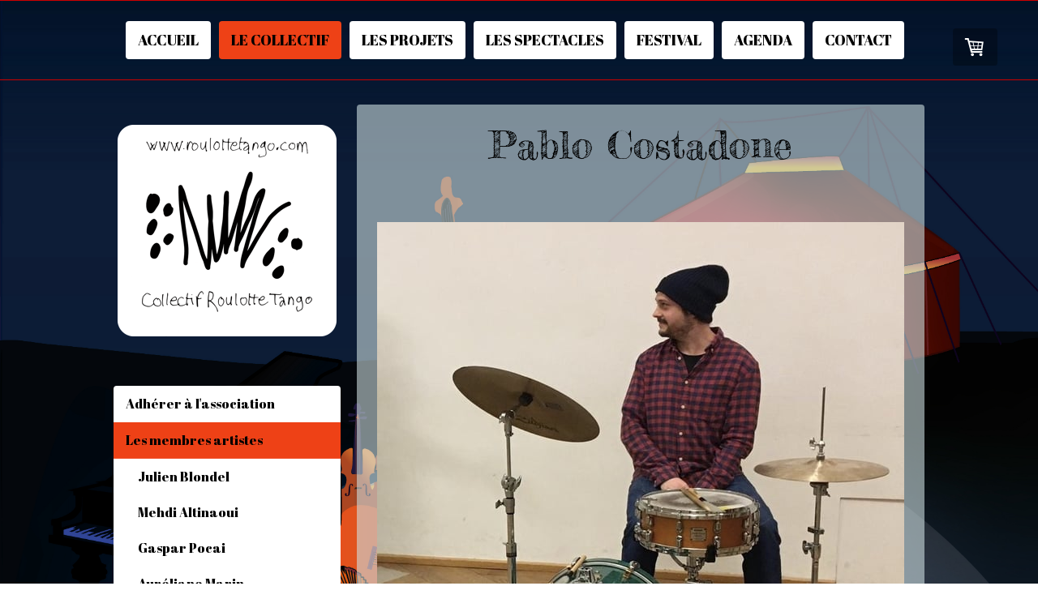

--- FILE ---
content_type: text/html; charset=UTF-8
request_url: https://www.roulottetango.com/le-collectif/les-membres-artistes/pablo-costadone/
body_size: 14370
content:
<!DOCTYPE html>
<html lang="fr-FR"><head>
    <meta charset="utf-8"/>
    <link rel="dns-prefetch preconnect" href="https://u.jimcdn.com/" crossorigin="anonymous"/>
<link rel="dns-prefetch preconnect" href="https://assets.jimstatic.com/" crossorigin="anonymous"/>
<link rel="dns-prefetch preconnect" href="https://image.jimcdn.com" crossorigin="anonymous"/>
<link rel="dns-prefetch preconnect" href="https://fonts.jimstatic.com" crossorigin="anonymous"/>
<meta name="viewport" content="width=device-width, initial-scale=1"/>
<meta http-equiv="X-UA-Compatible" content="IE=edge"/>
<meta name="description" content=""/>
<meta name="robots" content="index, follow, archive"/>
<meta property="st:section" content=""/>
<meta name="generator" content="Jimdo Creator"/>
<meta name="twitter:title" content="Pablo Costadone"/>
<meta name="twitter:description" content="Arrivé en Suisse en 2014, l’Argentin Pablo Costadone débute ses études au Conservatoire de musique de Neuchâtel (CMNe) en option jazz et les poursuit actuellement à la Haute École de musique (HEM) de Bâle (Master en Pédagogie batterie jazz). Dès l’âge de 14 ans, il étudie la batterie et la percussion afro-latine, côtoyant durant son parcours des professeurs comme Luis de la Torre, Daniel Piazzola, Facundo Ferreira, Julio Barreto, Victor Uebelhart et Jeff Ballard. Il a fait partie d’ensembles collectifs de percussions (Territorio Percussion) et de projets de musique rock, funk, jazz ,folklore traditionnel et pop (Aitue, Domus, …). Également compositeur, il incorpore des instruments traditionnels (cajon et bombo leguero) des musiques sud-américaines, explore d’autres instruments comme la guitare et collabore à divers projets audiovisuels et théâtraux. Passionné par la pédagogie et le rôle social de la musique, il a aussi participé à divers projets sociaux à Buenos Aires puis en Suisse."/>
<meta name="twitter:card" content="summary_large_image"/>
<meta property="og:url" content="https://www.roulottetango.com/le-collectif/les-membres-artistes/pablo-costadone/"/>
<meta property="og:title" content="Pablo Costadone"/>
<meta property="og:description" content="Arrivé en Suisse en 2014, l’Argentin Pablo Costadone débute ses études au Conservatoire de musique de Neuchâtel (CMNe) en option jazz et les poursuit actuellement à la Haute École de musique (HEM) de Bâle (Master en Pédagogie batterie jazz). Dès l’âge de 14 ans, il étudie la batterie et la percussion afro-latine, côtoyant durant son parcours des professeurs comme Luis de la Torre, Daniel Piazzola, Facundo Ferreira, Julio Barreto, Victor Uebelhart et Jeff Ballard. Il a fait partie d’ensembles collectifs de percussions (Territorio Percussion) et de projets de musique rock, funk, jazz ,folklore traditionnel et pop (Aitue, Domus, …). Également compositeur, il incorpore des instruments traditionnels (cajon et bombo leguero) des musiques sud-américaines, explore d’autres instruments comme la guitare et collabore à divers projets audiovisuels et théâtraux. Passionné par la pédagogie et le rôle social de la musique, il a aussi participé à divers projets sociaux à Buenos Aires puis en Suisse."/>
<meta property="og:type" content="website"/>
<meta property="og:locale" content="fr_FR"/>
<meta property="og:site_name" content="Site du Collectif Roulotte Tango !"/>
<meta name="twitter:image" content="https://image.jimcdn.com/cdn-cgi/image//app/cms/storage/image/path/s276f30f253a880d9/backgroundarea/i98d774691f976850/version/1703252396/image.jpg"/>
<meta property="og:image" content="https://image.jimcdn.com/cdn-cgi/image//app/cms/storage/image/path/s276f30f253a880d9/backgroundarea/i98d774691f976850/version/1703252396/image.jpg"/>
<meta property="og:image:width" content="2000"/>
<meta property="og:image:height" content="1500"/>
<meta property="og:image:secure_url" content="https://image.jimcdn.com/cdn-cgi/image//app/cms/storage/image/path/s276f30f253a880d9/backgroundarea/i98d774691f976850/version/1703252396/image.jpg"/><title>Pablo Costadone - Site du Collectif Roulotte Tango !</title>
<link rel="shortcut icon" href="https://u.jimcdn.com/cms/o/s276f30f253a880d9/img/favicon.png?t=1523793711"/>
    
<link rel="canonical" href="https://www.roulottetango.com/le-collectif/les-membres-artistes/pablo-costadone/"/>

        <script src="https://assets.jimstatic.com/ckies.js.7c38a5f4f8d944ade39b.js"></script>

        <script src="https://assets.jimstatic.com/cookieControl.js.b05bf5f4339fa83b8e79.js"></script>
    <script>window.CookieControlSet.setToOff();</script>

    <style>html,body{margin:0}.hidden{display:none}.n{padding:5px}#cc-website-title a {text-decoration: none}.cc-m-image-align-1{text-align:left}.cc-m-image-align-2{text-align:right}.cc-m-image-align-3{text-align:center}</style>

        <link href="https://u.jimcdn.com/cms/o/s276f30f253a880d9/layout/dm_f9c789a123f9e708d74b0000ad11b1e1/css/layout.css?t=1736805455" rel="stylesheet" type="text/css" id="jimdo_layout_css"/>
<script>     /* <![CDATA[ */     /*!  loadCss [c]2014 @scottjehl, Filament Group, Inc.  Licensed MIT */     window.loadCSS = window.loadCss = function(e,n,t){var r,l=window.document,a=l.createElement("link");if(n)r=n;else{var i=(l.body||l.getElementsByTagName("head")[0]).childNodes;r=i[i.length-1]}var o=l.styleSheets;a.rel="stylesheet",a.href=e,a.media="only x",r.parentNode.insertBefore(a,n?r:r.nextSibling);var d=function(e){for(var n=a.href,t=o.length;t--;)if(o[t].href===n)return e.call(a);setTimeout(function(){d(e)})};return a.onloadcssdefined=d,d(function(){a.media=t||"all"}),a};     window.onloadCSS = function(n,o){n.onload=function(){n.onload=null,o&&o.call(n)},"isApplicationInstalled"in navigator&&"onloadcssdefined"in n&&n.onloadcssdefined(o)}     /* ]]> */ </script>     <script>
// <![CDATA[
onloadCSS(loadCss('https://assets.jimstatic.com/web.css.94de3f8b8fc5f64b610bc35fcd864f2a.css') , function() {
    this.id = 'jimdo_web_css';
});
// ]]>
</script>
<link href="https://assets.jimstatic.com/web.css.94de3f8b8fc5f64b610bc35fcd864f2a.css" rel="preload" as="style"/>
<noscript>
<link href="https://assets.jimstatic.com/web.css.94de3f8b8fc5f64b610bc35fcd864f2a.css" rel="stylesheet"/>
</noscript>
    <script>
    //<![CDATA[
        var jimdoData = {"isTestserver":false,"isLcJimdoCom":false,"isJimdoHelpCenter":false,"isProtectedPage":false,"cstok":"","cacheJsKey":"eb4c932991e4eaf741d3c68fe0b16534c237a641","cacheCssKey":"eb4c932991e4eaf741d3c68fe0b16534c237a641","cdnUrl":"https:\/\/assets.jimstatic.com\/","minUrl":"https:\/\/assets.jimstatic.com\/app\/cdn\/min\/file\/","authUrl":"https:\/\/a.jimdo.com\/","webPath":"https:\/\/www.roulottetango.com\/","appUrl":"https:\/\/a.jimdo.com\/","cmsLanguage":"fr_FR","isFreePackage":false,"mobile":false,"isDevkitTemplateUsed":true,"isTemplateResponsive":true,"websiteId":"s276f30f253a880d9","pageId":1386325761,"packageId":3,"shop":{"deliveryTimeTexts":{"1":"1 \u00e0 3 jours de d\u00e9lai de livraison","2":"3 \u00e0 5 jours de d\u00e9lai de livraison","3":"5 \u00e0 8 jours de d\u00e9lai de livraison"},"checkoutButtonText":"Paiement","isReady":true,"currencyFormat":{"pattern":"#,##0.00 \u00a4","convertedPattern":"#,##0.00 $","symbols":{"GROUPING_SEPARATOR":".","DECIMAL_SEPARATOR":",","CURRENCY_SYMBOL":"\u20ac"}},"currencyLocale":"de_DE"},"tr":{"gmap":{"searchNotFound":"L'adresse entr\u00e9e n'a pu \u00eatre trouv\u00e9e. ","routeNotFound":"L'itin\u00e9raire n'a pas pu \u00eatre calcul\u00e9. Raisons possibles: l'adresse de d\u00e9part n'est pas assez pr\u00e9cise ou trop \u00e9loign\u00e9e de l'adresse d'arriv\u00e9e."},"shop":{"checkoutSubmit":{"next":"\u00c9tape suivante","wait":"Attendez s'il vous pla\u00eet"},"paypalError":"Une erreur est intervenue. Veuillez r\u00e9essayer !","cartBar":"Panier d'achat","maintenance":"Cette e-boutique est indisponible pour le moment. Veuillez r\u00e9essayer plus tard.","addToCartOverlay":{"productInsertedText":"L'article a \u00e9t\u00e9 ajout\u00e9 au panier.","continueShoppingText":"Continuer les achats","reloadPageText":"Charger \u00e0 nouveau"},"notReadyText":"Cette e-boutique n'est pas encore compl\u00e8te.","numLeftText":"Plus de {:num} exemplaires de cet article ne sont  pas disponibles pour le moment.","oneLeftText":"Seulement un exemplaire de cet article est disponible."},"common":{"timeout":"Un probl\u00e8me est survenu. L'action demand\u00e9e a \u00e9t\u00e9 annul\u00e9e. Veuillez r\u00e9essayer dans quelques minutes."},"form":{"badRequest":"Une erreur est survenue. Les donn\u00e9es n'ont pas pu \u00eatre transmises. Veuillez essayer \u00e0 nouveau. "}},"jQuery":"jimdoGen002","isJimdoMobileApp":false,"bgConfig":{"id":54825761,"type":"picture","options":{"fixed":true},"images":[{"id":5489907261,"url":"https:\/\/image.jimcdn.com\/cdn-cgi\/image\/\/app\/cms\/storage\/image\/path\/s276f30f253a880d9\/backgroundarea\/i98d774691f976850\/version\/1703252396\/image.jpg","altText":""}]},"bgFullscreen":null,"responsiveBreakpointLandscape":767,"responsiveBreakpointPortrait":480,"copyableHeadlineLinks":false,"tocGeneration":false,"googlemapsConsoleKey":false,"loggingForAnalytics":false,"loggingForPredefinedPages":false,"isFacebookPixelIdEnabled":false,"userAccountId":"44ae8b41-0213-4043-8a5d-b6569b6e6aaf"};
    // ]]>
</script>

     <script> (function(window) { 'use strict'; var regBuff = window.__regModuleBuffer = []; var regModuleBuffer = function() { var args = [].slice.call(arguments); regBuff.push(args); }; if (!window.regModule) { window.regModule = regModuleBuffer; } })(window); </script>
    <script src="https://assets.jimstatic.com/web.js.58bdb3da3da85b5697c0.js" async="true"></script>
    <script src="https://assets.jimstatic.com/at.js.62588d64be2115a866ce.js"></script>
    
</head>

<body class="body cc-page j-has-shop j-m-gallery-styles j-m-video-styles j-m-hr-styles j-m-header-styles j-m-text-styles j-m-emotionheader-styles j-m-htmlCode-styles j-m-rss-styles j-m-form-styles-disabled j-m-table-styles j-m-textWithImage-styles j-m-downloadDocument-styles j-m-imageSubtitle-styles j-m-flickr-styles j-m-googlemaps-styles j-m-blogSelection-styles-disabled j-m-comment-styles j-m-jimdo-styles j-m-profile-styles j-m-guestbook-styles j-m-promotion-styles j-m-twitter-styles j-m-hgrid-styles j-m-shoppingcart-styles j-m-catalog-styles j-m-product-styles-disabled j-m-facebook-styles j-m-sharebuttons-styles j-m-formnew-styles-disabled j-m-callToAction-styles j-m-turbo-styles j-m-spacing-styles j-m-googleplus-styles j-m-dummy-styles j-m-search-styles j-m-booking-styles j-m-socialprofiles-styles j-footer-styles cc-pagemode-default cc-content-parent" id="page-1386325761">

<div id="cc-inner" class="cc-content-parent">

    <div class="jtpl-background-area" background-area=""></div>

    <!-- _mobile-navigation.sass -->
    <input type="checkbox" id="jtpl-mobile-navigation__checkbox" class="jtpl-mobile-navigation__checkbox"/><!-- END _mobile-navigation.sass --><!-- _main.sass --><div class="jtpl-main cc-content-parent">

        <!-- _mobile-navigation.sass -->
      <nav class="jtpl-mobile-navigation"><div class="jtpl-mobile-navigation__top-bar">
          <label for="jtpl-mobile-navigation__checkbox" class="jtpl-mobile-navigation__label">
            <span class="jtpl-mobile-navigation__borders navigation-colors__menu-icon"></span>
          </label>
        </div>
        <div class="jtpl-mobile-navigation__inner navigation-colors">
          <div data-container="navigation"><div class="j-nav-variant-nested"><ul class="cc-nav-level-0 j-nav-level-0"><li id="cc-nav-view-1325002861" class="jmd-nav__list-item-0"><a href="/" data-link-title="Accueil">Accueil</a></li><li id="cc-nav-view-1325002961" class="jmd-nav__list-item-0 j-nav-has-children cc-nav-parent j-nav-parent jmd-nav__item--parent"><a href="/le-collectif/" data-link-title="Le collectif">Le collectif</a><span data-navi-toggle="cc-nav-view-1325002961" class="jmd-nav__toggle-button"></span><ul class="cc-nav-level-1 j-nav-level-1"><li id="cc-nav-view-1382115461" class="jmd-nav__list-item-1"><a href="/le-collectif/adhérer-à-l-association/" data-link-title="Adhérer à l'association">Adhérer à l'association</a></li><li id="cc-nav-view-1325013961" class="jmd-nav__list-item-1 j-nav-has-children cc-nav-parent j-nav-parent jmd-nav__item--parent"><a href="/le-collectif/les-membres-artistes/" data-link-title="Les membres artistes">Les membres artistes</a><span data-navi-toggle="cc-nav-view-1325013961" class="jmd-nav__toggle-button"></span><ul class="cc-nav-level-2 j-nav-level-2"><li id="cc-nav-view-1325026261" class="jmd-nav__list-item-2"><a href="/le-collectif/les-membres-artistes/julien-blondel/" data-link-title="Julien Blondel">Julien Blondel</a></li><li id="cc-nav-view-1330443561" class="jmd-nav__list-item-2"><a href="/le-collectif/les-membres-artistes/mehdi-altinaoui/" data-link-title="Mehdi Altinaoui">Mehdi Altinaoui</a></li><li id="cc-nav-view-1333926561" class="jmd-nav__list-item-2"><a href="/le-collectif/les-membres-artistes/gaspar-pocai/" data-link-title="Gaspar Pocai">Gaspar Pocai</a></li><li id="cc-nav-view-1330443661" class="jmd-nav__list-item-2"><a href="/le-collectif/les-membres-artistes/auréliano-marin/" data-link-title="Auréliano Marin">Auréliano Marin</a></li><li id="cc-nav-view-1330444761" class="jmd-nav__list-item-2"><a href="/le-collectif/les-membres-artistes/laura-nivou/" data-link-title="Laura Nivou">Laura Nivou</a></li><li id="cc-nav-view-1371441161" class="jmd-nav__list-item-2"><a href="/le-collectif/les-membres-artistes/oriol-martinez-codinachs/" data-link-title="Oriol Martinez Codinachs">Oriol Martinez Codinachs</a></li><li id="cc-nav-view-1386325461" class="jmd-nav__list-item-2"><a href="/le-collectif/les-membres-artistes/gaspar-pouyé/" data-link-title="Gaspar Pouyé">Gaspar Pouyé</a></li><li id="cc-nav-view-1386325561" class="jmd-nav__list-item-2"><a href="/le-collectif/les-membres-artistes/pablo-amado/" data-link-title="Pablo Amado">Pablo Amado</a></li><li id="cc-nav-view-1386325661" class="jmd-nav__list-item-2"><a href="/le-collectif/les-membres-artistes/mathilde-barillot/" data-link-title="Mathilde Barillot">Mathilde Barillot</a></li><li id="cc-nav-view-1386325761" class="jmd-nav__list-item-2 cc-nav-current j-nav-current jmd-nav__item--current"><a href="/le-collectif/les-membres-artistes/pablo-costadone/" data-link-title="Pablo Costadone" class="cc-nav-current j-nav-current jmd-nav__link--current">Pablo Costadone</a></li><li id="cc-nav-view-1371441261" class="jmd-nav__list-item-2"><a href="/le-collectif/les-membres-artistes/simone-tolomeo/" data-link-title="Simone Tolomeo">Simone Tolomeo</a></li><li id="cc-nav-view-1330445161" class="jmd-nav__list-item-2"><a href="/le-collectif/les-membres-artistes/pedro-ratto/" data-link-title="Pedro Ratto">Pedro Ratto</a></li><li id="cc-nav-view-1330443761" class="jmd-nav__list-item-2"><a href="/le-collectif/les-membres-artistes/charles-humbert/" data-link-title="Charles Humbert">Charles Humbert</a></li><li id="cc-nav-view-1391485261" class="jmd-nav__list-item-2"><a href="/le-collectif/les-membres-artistes/sabrina-condello/" data-link-title="Sabrina Condello">Sabrina Condello</a></li><li id="cc-nav-view-1391485361" class="jmd-nav__list-item-2"><a href="/le-collectif/les-membres-artistes/victor-villena/" data-link-title="Victor Villena">Victor Villena</a></li></ul></li><li id="cc-nav-view-1333926261" class="jmd-nav__list-item-1 j-nav-has-children"><a href="/le-collectif/les-anciens-membres-artistes/" data-link-title="Les Anciens membres artistes">Les Anciens membres artistes</a><span data-navi-toggle="cc-nav-view-1333926261" class="jmd-nav__toggle-button"></span><ul class="cc-nav-level-2 j-nav-level-2"><li id="cc-nav-view-1330444961" class="jmd-nav__list-item-2"><a href="/le-collectif/les-anciens-membres-artistes/bronix/" data-link-title="Bronix">Bronix</a></li><li id="cc-nav-view-1330443861" class="jmd-nav__list-item-2"><a href="/le-collectif/les-anciens-membres-artistes/lysandre-donoso/" data-link-title="Lysandre Donoso">Lysandre Donoso</a></li><li id="cc-nav-view-1330445061" class="jmd-nav__list-item-2"><a href="/le-collectif/les-anciens-membres-artistes/estanislao-sanchez/" data-link-title="Estanislao Sanchez">Estanislao Sanchez</a></li><li id="cc-nav-view-1333926361" class="jmd-nav__list-item-2"><a href="/le-collectif/les-anciens-membres-artistes/vera-markovich/" data-link-title="Vera Markovich">Vera Markovich</a></li><li id="cc-nav-view-1330443961" class="jmd-nav__list-item-2"><a href="/le-collectif/les-anciens-membres-artistes/rémi-cortial/" data-link-title="Rémi Cortial">Rémi Cortial</a></li><li id="cc-nav-view-1330444561" class="jmd-nav__list-item-2"><a href="/le-collectif/les-anciens-membres-artistes/maxime-point/" data-link-title="Maxime Point">Maxime Point</a></li><li id="cc-nav-view-1330444661" class="jmd-nav__list-item-2"><a href="/le-collectif/les-anciens-membres-artistes/felipe-restrepo-nicholls/" data-link-title="Felipe Restrepo Nicholls">Felipe Restrepo Nicholls</a></li><li id="cc-nav-view-1333926461" class="jmd-nav__list-item-2"><a href="/le-collectif/les-anciens-membres-artistes/hervé-hesquis/" data-link-title="Hervé Hesquis">Hervé Hesquis</a></li><li id="cc-nav-view-1333926661" class="jmd-nav__list-item-2"><a href="/le-collectif/les-anciens-membres-artistes/guillaume-thioliere/" data-link-title="Guillaume Thioliere">Guillaume Thioliere</a></li><li id="cc-nav-view-1333926761" class="jmd-nav__list-item-2"><a href="/le-collectif/les-anciens-membres-artistes/roland-carbety/" data-link-title="Roland Carbety">Roland Carbety</a></li><li id="cc-nav-view-1333926861" class="jmd-nav__list-item-2"><a href="/le-collectif/les-anciens-membres-artistes/annabel-coutou/" data-link-title="Annabel Coutou">Annabel Coutou</a></li><li id="cc-nav-view-1333926961" class="jmd-nav__list-item-2"><a href="/le-collectif/les-anciens-membres-artistes/sarah-lecourt/" data-link-title="Sarah Lecourt">Sarah Lecourt</a></li><li id="cc-nav-view-1333927061" class="jmd-nav__list-item-2"><a href="/le-collectif/les-anciens-membres-artistes/thomas-collet/" data-link-title="Thomas Collet">Thomas Collet</a></li><li id="cc-nav-view-1333953561" class="jmd-nav__list-item-2"><a href="/le-collectif/les-anciens-membres-artistes/luz-fernandez/" data-link-title="Luz Fernandez">Luz Fernandez</a></li></ul></li></ul></li><li id="cc-nav-view-1325003061" class="jmd-nav__list-item-0 j-nav-has-children"><a href="/les-projets/" data-link-title="Les projets">Les projets</a><span data-navi-toggle="cc-nav-view-1325003061" class="jmd-nav__toggle-button"></span><ul class="cc-nav-level-1 j-nav-level-1"><li id="cc-nav-view-1325014061" class="jmd-nav__list-item-1"><a href="/les-projets/la-tipica-roulotte-tango/" data-link-title="La Tipica Roulotte Tango">La Tipica Roulotte Tango</a></li><li id="cc-nav-view-1333953761" class="jmd-nav__list-item-1"><a href="/les-projets/roulotte-et-gaspar-pocai/" data-link-title="Roulotte et Gaspar Pocai">Roulotte et Gaspar Pocai</a></li><li id="cc-nav-view-1325014161" class="jmd-nav__list-item-1"><a href="/les-projets/la-petite-roulotte/" data-link-title="La Petite Roulotte">La Petite Roulotte</a></li><li id="cc-nav-view-1357408861" class="jmd-nav__list-item-1 j-nav-has-children"><a href="/les-projets/chimichango/" data-link-title="ChimiChango">ChimiChango</a><span data-navi-toggle="cc-nav-view-1357408861" class="jmd-nav__toggle-button"></span><ul class="cc-nav-level-2 j-nav-level-2"><li id="cc-nav-view-1385761861" class="jmd-nav__list-item-2"><a href="/les-projets/chimichango/projet-orchestre-à-cordes/" data-link-title="Projet Orchestre à cordes">Projet Orchestre à cordes</a></li></ul></li><li id="cc-nav-view-1325014661" class="jmd-nav__list-item-1"><a href="/les-projets/timba-tango/" data-link-title="Timba Tango">Timba Tango</a></li><li id="cc-nav-view-1333953861" class="jmd-nav__list-item-1"><a href="/les-projets/roulotte-trio/" data-link-title="Roulotte Trio">Roulotte Trio</a></li><li id="cc-nav-view-1393156661" class="jmd-nav__list-item-1"><a href="/les-projets/duo-blondel-al-tinaoui/" data-link-title="Duo Blondel Al-Tinaoui">Duo Blondel Al-Tinaoui</a></li><li id="cc-nav-view-1333953661" class="jmd-nav__list-item-1 j-nav-has-children"><a href="/les-projets/anciens-projets/" data-link-title="Anciens Projets">Anciens Projets</a><span data-navi-toggle="cc-nav-view-1333953661" class="jmd-nav__toggle-button"></span><ul class="cc-nav-level-2 j-nav-level-2"><li id="cc-nav-view-1325014261" class="jmd-nav__list-item-2"><a href="/les-projets/anciens-projets/la-tipica-sanata/" data-link-title="La Tipica Sanata">La Tipica Sanata</a></li><li id="cc-nav-view-1371441061" class="jmd-nav__list-item-2"><a href="/les-projets/anciens-projets/a-la-parrilla/" data-link-title="A la Parrilla">A la Parrilla</a></li><li id="cc-nav-view-1364926561" class="jmd-nav__list-item-2"><a href="/les-projets/anciens-projets/magoya/" data-link-title="Magoya">Magoya</a></li></ul></li></ul></li><li id="cc-nav-view-1325003161" class="jmd-nav__list-item-0 j-nav-has-children"><a href="/les-spectacles/" data-link-title="Les spectacles">Les spectacles</a><span data-navi-toggle="cc-nav-view-1325003161" class="jmd-nav__toggle-button"></span><ul class="cc-nav-level-1 j-nav-level-1"><li id="cc-nav-view-1389891061" class="jmd-nav__list-item-1"><a href="/les-spectacles/repas-concert/" data-link-title="REPAS CONCERT">REPAS CONCERT</a></li><li id="cc-nav-view-1325014861" class="jmd-nav__list-item-1"><a href="/les-spectacles/l-amour-au-flan/" data-link-title="L'Amour au Flan">L'Amour au Flan</a></li><li id="cc-nav-view-1325014961" class="jmd-nav__list-item-1"><a href="/les-spectacles/centre-3/" data-link-title="Centre 3">Centre 3</a></li><li id="cc-nav-view-1325015161" class="jmd-nav__list-item-1 j-nav-has-children"><a href="/les-spectacles/milonga-especial/" data-link-title="Milonga Especial">Milonga Especial</a><span data-navi-toggle="cc-nav-view-1325015161" class="jmd-nav__toggle-button"></span><ul class="cc-nav-level-2 j-nav-level-2"><li id="cc-nav-view-1325015061" class="jmd-nav__list-item-2"><a href="/les-spectacles/milonga-especial/le-battle/" data-link-title="Le battle">Le battle</a></li><li id="cc-nav-view-1365017161" class="jmd-nav__list-item-2"><a href="/les-spectacles/milonga-especial/misa-tangera/" data-link-title="Misa tangera">Misa tangera</a></li><li id="cc-nav-view-1365017261" class="jmd-nav__list-item-2"><a href="/les-spectacles/milonga-especial/la-roulotte-fait-son-cirque/" data-link-title="La Roulotte fait Son Cirque">La Roulotte fait Son Cirque</a></li><li id="cc-nav-view-1365017361" class="jmd-nav__list-item-2"><a href="/les-spectacles/milonga-especial/milonga-des-ouvriers/" data-link-title="Milonga des ouvriers">Milonga des ouvriers</a></li></ul></li><li id="cc-nav-view-1365030261" class="jmd-nav__list-item-1 j-nav-has-children"><a href="/les-spectacles/collaborations/" data-link-title="Collaborations">Collaborations</a><span data-navi-toggle="cc-nav-view-1365030261" class="jmd-nav__toggle-button"></span><ul class="cc-nav-level-2 j-nav-level-2"><li id="cc-nav-view-1333912061" class="jmd-nav__list-item-2"><a href="/les-spectacles/collaborations/station-tango/" data-link-title="Station Tango">Station Tango</a></li><li id="cc-nav-view-1333911961" class="jmd-nav__list-item-2"><a href="/les-spectacles/collaborations/en-crudo/" data-link-title="En Crudo">En Crudo</a></li><li id="cc-nav-view-1333912261" class="jmd-nav__list-item-2"><a href="/les-spectacles/collaborations/tango-argentique/" data-link-title="Tango Argentique">Tango Argentique</a></li><li id="cc-nav-view-1333911861" class="jmd-nav__list-item-2"><a href="/les-spectacles/collaborations/centre-2/" data-link-title="Centre 2">Centre 2</a></li></ul></li></ul></li><li id="cc-nav-view-1326244661" class="jmd-nav__list-item-0 j-nav-has-children"><a href="/festival/" data-link-title="Festival">Festival</a><span data-navi-toggle="cc-nav-view-1326244661" class="jmd-nav__toggle-button"></span><ul class="cc-nav-level-1 j-nav-level-1"><li id="cc-nav-view-1387776161" class="jmd-nav__list-item-1 j-nav-has-children"><a href="/festival/programmation/" data-link-title="Programmation">Programmation</a><span data-navi-toggle="cc-nav-view-1387776161" class="jmd-nav__toggle-button"></span><ul class="cc-nav-level-2 j-nav-level-2"><li id="cc-nav-view-1389964061" class="jmd-nav__list-item-2"><a href="/festival/programmation/típica-firminy/" data-link-title="Típica Firminy">Típica Firminy</a></li><li id="cc-nav-view-1389964761" class="jmd-nav__list-item-2"><a href="/festival/programmation/de-leones-tango-orquesta/" data-link-title="De Leones Tango Orquesta">De Leones Tango Orquesta</a></li><li id="cc-nav-view-1389964161" class="jmd-nav__list-item-2"><a href="/festival/programmation/la-juan-d-arienzo/" data-link-title="La Juan D'Arienzo">La Juan D'Arienzo</a></li><li id="cc-nav-view-1389964261" class="jmd-nav__list-item-2"><a href="/festival/programmation/la-petite-roulotte/" data-link-title="La Petite Roulotte">La Petite Roulotte</a></li><li id="cc-nav-view-1389964361" class="jmd-nav__list-item-2"><a href="/festival/programmation/jerez-le-cam-foretic-rumolino/" data-link-title="Jerez Le Cam / Foretic / Rumolino">Jerez Le Cam / Foretic / Rumolino</a></li><li id="cc-nav-view-1388003461" class="jmd-nav__list-item-2"><a href="/festival/programmation/orquesta-típica-silencio/" data-link-title="Orquesta Típica Silencio">Orquesta Típica Silencio</a></li><li id="cc-nav-view-1388003561" class="jmd-nav__list-item-2"><a href="/festival/programmation/seda/" data-link-title="SEDA">SEDA</a></li><li id="cc-nav-view-1389964661" class="jmd-nav__list-item-2"><a href="/festival/programmation/quinteto-cafetín/" data-link-title="Quinteto Cafetín">Quinteto Cafetín</a></li><li id="cc-nav-view-1388010661" class="jmd-nav__list-item-2"><a href="/festival/programmation/roulotte-et-gaspar-pocai/" data-link-title="Roulotte et Gaspar Pocai">Roulotte et Gaspar Pocai</a></li><li id="cc-nav-view-1389964561" class="jmd-nav__list-item-2"><a href="/festival/programmation/chimichango/" data-link-title="Chimichango">Chimichango</a></li><li id="cc-nav-view-1390065661" class="jmd-nav__list-item-2"><a href="/festival/programmation/agustin-luna-pablo-murgier/" data-link-title="Agustin Luna &amp; Pablo Murgier">Agustin Luna &amp; Pablo Murgier</a></li><li id="cc-nav-view-1388002961" class="jmd-nav__list-item-2"><a href="/festival/programmation/tipica-tango-de-soie/" data-link-title="Tipica Tango de soie">Tipica Tango de soie</a></li></ul></li><li id="cc-nav-view-1389973161" class="jmd-nav__list-item-1"><a href="/festival/inscription-billetterie/" data-link-title="Inscription / Billetterie">Inscription / Billetterie</a></li><li id="cc-nav-view-1387776261" class="jmd-nav__list-item-1 j-nav-has-children"><a href="/festival/ateliers-et-conférences/" data-link-title="Ateliers et conférences">Ateliers et conférences</a><span data-navi-toggle="cc-nav-view-1387776261" class="jmd-nav__toggle-button"></span><ul class="cc-nav-level-2 j-nav-level-2"><li id="cc-nav-view-1390493561" class="jmd-nav__list-item-2"><a href="/festival/ateliers-et-conférences/pablo-et-emilie-tegli/" data-link-title="Pablo et Emilie Tegli">Pablo et Emilie Tegli</a></li><li id="cc-nav-view-1390493761" class="jmd-nav__list-item-2"><a href="/festival/ateliers-et-conférences/danse-et-musicalité/" data-link-title="Danse et musicalité">Danse et musicalité</a></li><li id="cc-nav-view-1390493461" class="jmd-nav__list-item-2"><a href="/festival/ateliers-et-conférences/tangolab/" data-link-title="TANGOLAB">TANGOLAB</a></li><li id="cc-nav-view-1390504561" class="jmd-nav__list-item-2"><a href="/festival/ateliers-et-conférences/tango-et-inclusion/" data-link-title="Tango et Inclusion">Tango et Inclusion</a></li><li id="cc-nav-view-1390169661" class="jmd-nav__list-item-2"><a href="/festival/ateliers-et-conférences/stage-orchestre-tango/" data-link-title="Stage Orchestre Tango">Stage Orchestre Tango</a></li><li id="cc-nav-view-1391802361" class="jmd-nav__list-item-2"><a href="/festival/ateliers-et-conférences/stage-de-chant/" data-link-title="Stage de chant">Stage de chant</a></li><li id="cc-nav-view-1391802561" class="jmd-nav__list-item-2"><a href="/festival/ateliers-et-conférences/histoire-et-lutherie-du-bandoneon/" data-link-title="Histoire et lutherie du Bandoneon">Histoire et lutherie du Bandoneon</a></li><li id="cc-nav-view-1390493861" class="jmd-nav__list-item-2"><a href="/festival/ateliers-et-conférences/lunfardo/" data-link-title="Lunfardo">Lunfardo</a></li><li id="cc-nav-view-1388011061" class="jmd-nav__list-item-2"><a href="/festival/ateliers-et-conférences/rencontre-avec-les-plantes-sauvages/" data-link-title="Rencontre avec les plantes sauvages">Rencontre avec les plantes sauvages</a></li><li id="cc-nav-view-1390494461" class="jmd-nav__list-item-2"><a href="/festival/ateliers-et-conférences/le-corbusier/" data-link-title="Le Corbusier">Le Corbusier</a></li></ul></li><li id="cc-nav-view-1387776461" class="jmd-nav__list-item-1"><a href="/festival/infos-pratiques/" data-link-title="Infos Pratiques">Infos Pratiques</a></li><li id="cc-nav-view-1393622761" class="jmd-nav__list-item-1 j-nav-has-children"><a href="/festival/horaires/" data-link-title="Horaires">Horaires</a><span data-navi-toggle="cc-nav-view-1393622761" class="jmd-nav__toggle-button"></span><ul class="cc-nav-level-2 j-nav-level-2"><li id="cc-nav-view-1393622661" class="jmd-nav__list-item-2"><a href="/festival/horaires/ateliers/" data-link-title="Ateliers">Ateliers</a></li><li id="cc-nav-view-1388792761" class="jmd-nav__list-item-2"><a href="/festival/horaires/soirées/" data-link-title="Soirées">Soirées</a></li></ul></li></ul></li><li id="cc-nav-view-1325003861" class="jmd-nav__list-item-0"><a href="/agenda/" data-link-title="Agenda">Agenda</a></li><li id="cc-nav-view-1325004061" class="jmd-nav__list-item-0 j-nav-has-children"><a href="/contact/" data-link-title="Contact">Contact</a><span data-navi-toggle="cc-nav-view-1325004061" class="jmd-nav__toggle-button"></span><ul class="cc-nav-level-1 j-nav-level-1"><li id="cc-nav-view-1325681661" class="jmd-nav__list-item-1 j-nav-has-children"><a href="/contact/disques/" data-link-title="Disques">Disques</a><span data-navi-toggle="cc-nav-view-1325681661" class="jmd-nav__toggle-button"></span><ul class="cc-nav-level-2 j-nav-level-2"><li id="cc-nav-view-1390581661" class="jmd-nav__list-item-2"><a href="/contact/disques/frontera/" data-link-title="Frontera">Frontera</a></li><li id="cc-nav-view-1385739061" class="jmd-nav__list-item-2"><a href="/contact/disques/tango-gitano/" data-link-title="Tango Gitano">Tango Gitano</a></li><li id="cc-nav-view-1372471861" class="jmd-nav__list-item-2"><a href="/contact/disques/reír/" data-link-title="Reír">Reír</a></li><li id="cc-nav-view-1333996261" class="jmd-nav__list-item-2"><a href="/contact/disques/conexión/" data-link-title="Conexión">Conexión</a></li><li id="cc-nav-view-1333996361" class="jmd-nav__list-item-2"><a href="/contact/disques/el-siguiente/" data-link-title="El Siguiente">El Siguiente</a></li><li id="cc-nav-view-1333996461" class="jmd-nav__list-item-2"><a href="/contact/disques/muñeca-mecánica/" data-link-title="Muñeca Mecánica">Muñeca Mecánica</a></li><li id="cc-nav-view-1333996561" class="jmd-nav__list-item-2"><a href="/contact/disques/la-tipica-sanata/" data-link-title="La Tipica Sanata">La Tipica Sanata</a></li><li id="cc-nav-view-1333996661" class="jmd-nav__list-item-2"><a href="/contact/disques/cambio-de-peso/" data-link-title="Cambio de Peso">Cambio de Peso</a></li><li id="cc-nav-view-1333996761" class="jmd-nav__list-item-2"><a href="/contact/disques/lluvia-de-estrellas/" data-link-title="Lluvia de Estrellas">Lluvia de Estrellas</a></li></ul></li><li id="cc-nav-view-1325681961" class="jmd-nav__list-item-1"><a href="/contact/les-vidéos/" data-link-title="Les vidéos">Les vidéos</a></li><li id="cc-nav-view-1325681761" class="jmd-nav__list-item-1"><a href="/contact/newsletter/" data-link-title="Newsletter">Newsletter</a></li><li id="cc-nav-view-1325681861" class="jmd-nav__list-item-1"><a href="/contact/liens/" data-link-title="Liens">Liens</a></li><li id="cc-nav-view-1334156761" class="jmd-nav__list-item-1"><a href="/contact/membres/" data-link-title="Membres">Membres</a></li></ul></li></ul></div></div>
        </div>
      </nav><!-- END _mobile-navigation.sass --><!-- _navigation.sass --><div class="jtpl-navigation navigation-colors border-options">
        <div class="jtpl-navigation__inner navigation-alignment">
          <div data-container="navigation"><div class="j-nav-variant-nested"><ul class="cc-nav-level-0 j-nav-level-0"><li id="cc-nav-view-1325002861" class="jmd-nav__list-item-0"><a href="/" data-link-title="Accueil">Accueil</a></li><li id="cc-nav-view-1325002961" class="jmd-nav__list-item-0 j-nav-has-children cc-nav-parent j-nav-parent jmd-nav__item--parent"><a href="/le-collectif/" data-link-title="Le collectif">Le collectif</a><span data-navi-toggle="cc-nav-view-1325002961" class="jmd-nav__toggle-button"></span></li><li id="cc-nav-view-1325003061" class="jmd-nav__list-item-0 j-nav-has-children"><a href="/les-projets/" data-link-title="Les projets">Les projets</a><span data-navi-toggle="cc-nav-view-1325003061" class="jmd-nav__toggle-button"></span></li><li id="cc-nav-view-1325003161" class="jmd-nav__list-item-0 j-nav-has-children"><a href="/les-spectacles/" data-link-title="Les spectacles">Les spectacles</a><span data-navi-toggle="cc-nav-view-1325003161" class="jmd-nav__toggle-button"></span></li><li id="cc-nav-view-1326244661" class="jmd-nav__list-item-0 j-nav-has-children"><a href="/festival/" data-link-title="Festival">Festival</a><span data-navi-toggle="cc-nav-view-1326244661" class="jmd-nav__toggle-button"></span></li><li id="cc-nav-view-1325003861" class="jmd-nav__list-item-0"><a href="/agenda/" data-link-title="Agenda">Agenda</a></li><li id="cc-nav-view-1325004061" class="jmd-nav__list-item-0 j-nav-has-children"><a href="/contact/" data-link-title="Contact">Contact</a><span data-navi-toggle="cc-nav-view-1325004061" class="jmd-nav__toggle-button"></span></li></ul></div></div>
        </div>
      </div>
      <!-- END _navigation.sass -->

      <!-- _section.sass -->
      <div class="jtpl-section cc-content-parent">

        <div class="jtpl-logo">
          <div id="cc-website-logo" class="cc-single-module-element"><div id="cc-m-7460214761" class="j-module n j-imageSubtitle"><div class="cc-m-image-container"><figure class="cc-imagewrapper cc-m-image-align-1">
<a href="https://www.roulottetango.com/" target="_self"><img srcset="https://image.jimcdn.com/cdn-cgi/image/width=270%2Cheight=10000%2Cfit=contain%2Cformat=png%2C/app/cms/storage/image/path/s276f30f253a880d9/image/i8e2eea9dd8066a05/version/1736804829/image.png 270w, https://image.jimcdn.com/cdn-cgi/image/width=320%2Cheight=10000%2Cfit=contain%2Cformat=png%2C/app/cms/storage/image/path/s276f30f253a880d9/image/i8e2eea9dd8066a05/version/1736804829/image.png 320w, https://image.jimcdn.com/cdn-cgi/image/width=540%2Cheight=10000%2Cfit=contain%2Cformat=png%2C/app/cms/storage/image/path/s276f30f253a880d9/image/i8e2eea9dd8066a05/version/1736804829/image.png 540w" sizes="(min-width: 270px) 270px, 100vw" id="cc-m-imagesubtitle-image-7460214761" src="https://image.jimcdn.com/cdn-cgi/image/width=270%2Cheight=10000%2Cfit=contain%2Cformat=png%2C/app/cms/storage/image/path/s276f30f253a880d9/image/i8e2eea9dd8066a05/version/1736804829/image.png" alt="Site du Collectif Roulotte Tango !" class="" data-src-width="3508" data-src-height="3399" data-src="https://image.jimcdn.com/cdn-cgi/image/width=270%2Cheight=10000%2Cfit=contain%2Cformat=png%2C/app/cms/storage/image/path/s276f30f253a880d9/image/i8e2eea9dd8066a05/version/1736804829/image.png" data-image-id="4955759761"/></a>    

</figure>
</div>
<div class="cc-clear"></div>
<script id="cc-m-reg-7460214761">// <![CDATA[

    window.regModule("module_imageSubtitle", {"data":{"imageExists":true,"hyperlink":"","hyperlink_target":"","hyperlinkAsString":"","pinterest":"0","id":7460214761,"widthEqualsContent":"1","resizeWidth":"270","resizeHeight":262},"id":7460214761});
// ]]>
</script></div></div>
        </div>

        <div class="jtpl-content content-options cc-content-parent">
          <div id="content_area" data-container="content"><div id="content_start"></div>
        
        <div id="cc-matrix-2094853061"><div id="cc-m-8154601161" class="j-module n j-header "><h1 class="" id="cc-m-header-8154601161">Pablo Costadone</h1></div><div id="cc-m-8154601261" class="j-module n j-spacing ">
    <div class="cc-m-spacer" style="height: 50px;">
    
</div>

</div><div id="cc-m-8154601361" class="j-module n j-imageSubtitle "><figure class="cc-imagewrapper cc-m-image-align-3 cc-m-width-maxed">
<img srcset="https://image.jimcdn.com/cdn-cgi/image/width=320%2Cheight=10000%2Cfit=contain%2Cformat=jpg%2C/app/cms/storage/image/path/s276f30f253a880d9/image/i921972fc1590c7d7/version/1651141103/image.jpg 320w, https://image.jimcdn.com/cdn-cgi/image/width=640%2Cheight=10000%2Cfit=contain%2Cformat=jpg%2C/app/cms/storage/image/path/s276f30f253a880d9/image/i921972fc1590c7d7/version/1651141103/image.jpg 640w, https://image.jimcdn.com/cdn-cgi/image/width=650%2Cheight=10000%2Cfit=contain%2Cformat=jpg%2C/app/cms/storage/image/path/s276f30f253a880d9/image/i921972fc1590c7d7/version/1651141103/image.jpg 650w, https://image.jimcdn.com/cdn-cgi/image//app/cms/storage/image/path/s276f30f253a880d9/image/i921972fc1590c7d7/version/1651141103/image.jpg 941w" sizes="(min-width: 650px) 650px, 100vw" id="cc-m-imagesubtitle-image-8154601361" src="https://image.jimcdn.com/cdn-cgi/image/width=650%2Cheight=10000%2Cfit=contain%2Cformat=jpg%2C/app/cms/storage/image/path/s276f30f253a880d9/image/i921972fc1590c7d7/version/1651141103/image.jpg" alt="" class="" data-src-width="941" data-src-height="994" data-src="https://image.jimcdn.com/cdn-cgi/image/width=650%2Cheight=10000%2Cfit=contain%2Cformat=jpg%2C/app/cms/storage/image/path/s276f30f253a880d9/image/i921972fc1590c7d7/version/1651141103/image.jpg" data-image-id="5404525361"/>    

</figure>

<div class="cc-clear"></div>
<script id="cc-m-reg-8154601361">// <![CDATA[

    window.regModule("module_imageSubtitle", {"data":{"imageExists":true,"hyperlink":"","hyperlink_target":"","hyperlinkAsString":"","pinterest":"0","id":8154601361,"widthEqualsContent":"1","resizeWidth":"650","resizeHeight":687},"id":8154601361});
// ]]>
</script></div><div id="cc-m-8154601461" class="j-module n j-spacing ">
    <div class="cc-m-spacer" style="height: 50px;">
    
</div>

</div><div id="cc-m-8154601561" class="j-module n j-text "><div data-packed="true" class="txtNew" id="WRchTxt1l" style="margin: 0px 0px 0px calc((100% - 980px) * 0.5); padding: 0px; border: 0px; outline: 0px; vertical-align: baseline; background: 0px 0px; overflow-wrap: break-word; color: #000000; font-family: Arial, Helvetica, sans-serif; font-size: 10px; left: 32px; width: 259px; position: absolute; pointer-events: none; top: 49px;">
    <h2 class="font_2" style="padding: 0px; border: 0px; outline: 0px; vertical-align: baseline; background: 0px 0px; font-variant-numeric: normal; font-variant-east-asian: normal; font-stretch: normal; font-size: 24px; line-height: 1.1em; font-family: 'Open Sans', sans-serif; color: #cfb486; pointer-events: auto;">
         
    </h2>
</div>

<p>
    Arrivé en Suisse en 2014, l’Argentin Pablo Costadone débute ses études au Conservatoire de musique de Neuchâtel (CMNe) en option jazz et les poursuit actuellement à la Haute École de musique
    (HEM) de Bâle (Master en Pédagogie batterie jazz).
</p>

<p>
    Dès l’âge de 14 ans, il étudie la batterie et la percussion afro-latine, côtoyant durant son parcours des professeurs comme Luis de la Torre, Daniel Piazzola, Facundo Ferreira, Julio Barreto,
    Victor Uebelhart et Jeff Ballard.
</p>

<p>
     Il a fait partie d’ensembles collectifs de percussions (Territorio Percussion) et de projets de musique rock, funk, jazz ,folklore traditionnel et pop (Aitue, Domus, …).
</p>

<p>
    Également compositeur, il incorpore des instruments traditionnels (cajon et bombo leguero) des musiques sud-américaines, explore d’autres instruments comme la guitare et collabore à divers
    projets audiovisuels et théâtraux.
</p>

<p>
    Passionné par la pédagogie et le rôle social de la musique, il a aussi participé à divers projets sociaux à Buenos Aires puis en Suisse.
</p>

<div data-packed="true" class="txtNew" id="WRchTxt1l" style="margin: 0px 0px 0px calc((100% - 980px) * 0.5); padding: 0px; border: 0px; outline: 0px; vertical-align: baseline; background: 0px 0px; overflow-wrap: break-word; color: #000000; font-family: Arial, Helvetica, sans-serif; font-size: 10px; left: 32px; width: 259px; position: absolute; pointer-events: none; top: 49px;">
    <div class="" style="caret-color: #000000; color: #000000; font-family: Helvetica; font-size: 12px; text-size-adjust: auto;">
        <p>
            <span class="" style="box-sizing: border-box; margin: 0px; padding: 0px; border: 0px; outline: 0px; font-size: large; vertical-align: baseline;"> </span>
        </p>
    </div>
</div></div><div id="cc-m-8154601661" class="j-module n j-spacing ">
    <div class="cc-m-spacer" style="height: 50px;">
    
</div>

</div></div>
        
        </div>
        </div>

        <div class="jtpl-section-aside">

          <!-- _subnavigation.sass -->
          <div class="jtpl-subnavigation subnavigation-colors">
            <div data-container="navigation"><div class="j-nav-variant-nested"><ul class="cc-nav-level-1 j-nav-level-1"><li id="cc-nav-view-1382115461" class="jmd-nav__list-item-1"><a href="/le-collectif/adhérer-à-l-association/" data-link-title="Adhérer à l'association">Adhérer à l'association</a></li><li id="cc-nav-view-1325013961" class="jmd-nav__list-item-1 j-nav-has-children cc-nav-parent j-nav-parent jmd-nav__item--parent"><a href="/le-collectif/les-membres-artistes/" data-link-title="Les membres artistes">Les membres artistes</a><span data-navi-toggle="cc-nav-view-1325013961" class="jmd-nav__toggle-button"></span><ul class="cc-nav-level-2 j-nav-level-2"><li id="cc-nav-view-1325026261" class="jmd-nav__list-item-2"><a href="/le-collectif/les-membres-artistes/julien-blondel/" data-link-title="Julien Blondel">Julien Blondel</a></li><li id="cc-nav-view-1330443561" class="jmd-nav__list-item-2"><a href="/le-collectif/les-membres-artistes/mehdi-altinaoui/" data-link-title="Mehdi Altinaoui">Mehdi Altinaoui</a></li><li id="cc-nav-view-1333926561" class="jmd-nav__list-item-2"><a href="/le-collectif/les-membres-artistes/gaspar-pocai/" data-link-title="Gaspar Pocai">Gaspar Pocai</a></li><li id="cc-nav-view-1330443661" class="jmd-nav__list-item-2"><a href="/le-collectif/les-membres-artistes/auréliano-marin/" data-link-title="Auréliano Marin">Auréliano Marin</a></li><li id="cc-nav-view-1330444761" class="jmd-nav__list-item-2"><a href="/le-collectif/les-membres-artistes/laura-nivou/" data-link-title="Laura Nivou">Laura Nivou</a></li><li id="cc-nav-view-1371441161" class="jmd-nav__list-item-2"><a href="/le-collectif/les-membres-artistes/oriol-martinez-codinachs/" data-link-title="Oriol Martinez Codinachs">Oriol Martinez Codinachs</a></li><li id="cc-nav-view-1386325461" class="jmd-nav__list-item-2"><a href="/le-collectif/les-membres-artistes/gaspar-pouyé/" data-link-title="Gaspar Pouyé">Gaspar Pouyé</a></li><li id="cc-nav-view-1386325561" class="jmd-nav__list-item-2"><a href="/le-collectif/les-membres-artistes/pablo-amado/" data-link-title="Pablo Amado">Pablo Amado</a></li><li id="cc-nav-view-1386325661" class="jmd-nav__list-item-2"><a href="/le-collectif/les-membres-artistes/mathilde-barillot/" data-link-title="Mathilde Barillot">Mathilde Barillot</a></li><li id="cc-nav-view-1386325761" class="jmd-nav__list-item-2 cc-nav-current j-nav-current jmd-nav__item--current"><a href="/le-collectif/les-membres-artistes/pablo-costadone/" data-link-title="Pablo Costadone" class="cc-nav-current j-nav-current jmd-nav__link--current">Pablo Costadone</a></li><li id="cc-nav-view-1371441261" class="jmd-nav__list-item-2"><a href="/le-collectif/les-membres-artistes/simone-tolomeo/" data-link-title="Simone Tolomeo">Simone Tolomeo</a></li><li id="cc-nav-view-1330445161" class="jmd-nav__list-item-2"><a href="/le-collectif/les-membres-artistes/pedro-ratto/" data-link-title="Pedro Ratto">Pedro Ratto</a></li><li id="cc-nav-view-1330443761" class="jmd-nav__list-item-2"><a href="/le-collectif/les-membres-artistes/charles-humbert/" data-link-title="Charles Humbert">Charles Humbert</a></li><li id="cc-nav-view-1391485261" class="jmd-nav__list-item-2"><a href="/le-collectif/les-membres-artistes/sabrina-condello/" data-link-title="Sabrina Condello">Sabrina Condello</a></li><li id="cc-nav-view-1391485361" class="jmd-nav__list-item-2"><a href="/le-collectif/les-membres-artistes/victor-villena/" data-link-title="Victor Villena">Victor Villena</a></li></ul></li><li id="cc-nav-view-1333926261" class="jmd-nav__list-item-1 j-nav-has-children"><a href="/le-collectif/les-anciens-membres-artistes/" data-link-title="Les Anciens membres artistes">Les Anciens membres artistes</a><span data-navi-toggle="cc-nav-view-1333926261" class="jmd-nav__toggle-button"></span></li></ul></div></div>
          </div>
          <!-- END _subnavigation.sass -->

          <div class="jtpl-sidebar sidebar-options">
            <div data-container="sidebar"><div id="cc-matrix-1854424261"><div id="cc-m-8190335761" class="j-module n j-callToAction "><div class="j-calltoaction-wrapper j-calltoaction-align-1">
    <a class="j-calltoaction-link j-calltoaction-link-style-3" data-action="button" href="/festival/" data-title="Festival">
        Festival    </a>
</div>
</div><div id="cc-m-7458675661" class="j-module n j-callToAction "><div class="j-calltoaction-wrapper j-calltoaction-align-1">
    <a class="j-calltoaction-link j-calltoaction-link-style-3" data-action="button" href="/contact/disques/" data-title="Discographie">
        Discographie    </a>
</div>
</div><div id="cc-m-7458675261" class="j-module n j-callToAction "><div class="j-calltoaction-wrapper j-calltoaction-align-1">
    <a class="j-calltoaction-link j-calltoaction-link-style-3" data-action="button" href="/contact/les-vidéos/" data-title="Video">
        Video    </a>
</div>
</div><div id="cc-m-7458673661" class="j-module n j-callToAction "><div class="j-calltoaction-wrapper j-calltoaction-align-1">
    <a class="j-calltoaction-link j-calltoaction-link-style-3" data-action="button" href="/contact/newsletter/" data-title="Newsletter">
        Newsletter    </a>
</div>
</div><div id="cc-m-7458673861" class="j-module n j-callToAction "><div class="j-calltoaction-wrapper j-calltoaction-align-1">
    <a class="j-calltoaction-link j-calltoaction-link-style-3" data-action="button" href="/" data-title="Liens">
        Liens    </a>
</div>
</div><div id="cc-m-7460197861" class="j-module n j-spacing ">
    <div class="cc-m-spacer" style="height: 50px;">
    
</div>

</div><div id="cc-m-7460204161" class="j-module n j-text "><p style="text-align: left;">
    Partager
</p></div><div id="cc-m-7458676461" class="j-module n j-sharebuttons ">
<div class="cc-sharebuttons-element cc-sharebuttons-size-32 cc-sharebuttons-style-colored cc-sharebuttons-design-square cc-sharebuttons-align-left">


    <a class="cc-sharebuttons-facebook" href="http://www.facebook.com/sharer.php?u=https://www.roulottetango.com/&amp;t=Accueil" title="Facebook" target="_blank"></a><a class="cc-sharebuttons-x" href="https://x.com/share?text=Accueil&amp;url=https%3A%2F%2Fwww.roulottetango.com%2F" title="X" target="_blank"></a><a class="cc-sharebuttons-mail" href="mailto:?subject=Accueil&amp;body=https://www.roulottetango.com/" title="Adresse e-mail" target=""></a>

</div>
</div><div id="cc-m-7458676661" class="j-module n j-spacing ">
    <div class="cc-m-spacer" style="height: 50px;">
    
</div>

</div><div id="cc-m-7458678961" class="j-module n j-spacing ">
    <div class="cc-m-spacer" style="height: 50px;">
    
</div>

</div><div id="cc-m-7425494561" class="j-module n j-text "><p>
    <span style="font-size: 20px;">Informations / contact :</span>
</p>

<p>
    <span style="font-size: 16px;">diffusion.roulottetango@gmail.com</span>
</p></div><div id="cc-m-7458675461" class="j-module n j-spacing ">
    <div class="cc-m-spacer" style="height: 50px;">
    
</div>

</div><div id="cc-m-7458490761" class="j-module n j-spacing ">
    <div class="cc-m-spacer" style="height: 50px;">
    
</div>

</div><div id="cc-m-7460199261" class="j-module n j-text "><p style="text-align: center;">
    Ecoute
</p></div><div id="cc-m-7458680561" class="j-module n j-htmlCode "><iframe width="100%" height="300" scrolling="no" frameborder="no" allow="autoplay" src="https://w.soundcloud.com/player/?url=https%3A//api.soundcloud.com/playlists/467868759&amp;color=%23ff5500&amp;auto_play=false&amp;hide_related=false&amp;show_comments=true&amp;show_user=true&amp;show_reposts=false&amp;show_teaser=true&amp;visual=true">
</iframe></div><div id="cc-m-7460198961" class="j-module n j-spacing ">
    <div class="cc-m-spacer" style="height: 50px;">
    
</div>

</div><div id="cc-m-7365002961" class="j-module n j-hgrid ">    <div class="cc-m-hgrid-column last" style="width: 100%;">
        <div id="cc-matrix-1854424661"><div id="cc-m-7460199761" class="j-module n j-text "><p style="text-align: center;">
    Rejoins nous sur Facebook
</p></div><div id="cc-m-7425499461" class="j-module n j-hr ">    <hr/>
</div><div id="cc-m-7458683561" class="j-module n j-facebook ">        <div class="j-search-results">
            <button class="fb-placeholder-button j-fb-placeholder-button"><span class="like-icon"></span>Connexion à Facebook</button>
            <div class="fb-like" data-href="https://www.roulottetango.com/le-collectif/les-membres-artistes/pablo-costadone/" data-layout="standard" data-action="like" data-show-faces="false" data-share="false"></div>
        </div><script>// <![CDATA[

    window.regModule("module_facebook", []);
// ]]>
</script></div><div id="cc-m-7460198761" class="j-module n j-spacing ">
    <div class="cc-m-spacer" style="height: 50px;">
    
</div>

</div><div id="cc-m-7425499661" class="j-module n j-hr ">    <hr/>
</div><div id="cc-m-8133582861" class="j-module n j-imageSubtitle "><figure class="cc-imagewrapper cc-m-image-align-1 cc-m-width-maxed">
<img srcset="https://image.jimcdn.com/cdn-cgi/image/width=250%2Cheight=10000%2Cfit=contain%2Cformat=jpg%2C/app/cms/storage/image/path/s276f30f253a880d9/image/i1b745106044e4095/version/1640005655/image.jpg 250w, https://image.jimcdn.com/cdn-cgi/image//app/cms/storage/image/path/s276f30f253a880d9/image/i1b745106044e4095/version/1640005655/image.jpg 295w" sizes="(min-width: 250px) 250px, 100vw" id="cc-m-imagesubtitle-image-8133582861" src="https://image.jimcdn.com/cdn-cgi/image/width=250%2Cheight=10000%2Cfit=contain%2Cformat=jpg%2C/app/cms/storage/image/path/s276f30f253a880d9/image/i1b745106044e4095/version/1640005655/image.jpg" alt="" class="" data-src-width="295" data-src-height="138" data-src="https://image.jimcdn.com/cdn-cgi/image/width=250%2Cheight=10000%2Cfit=contain%2Cformat=jpg%2C/app/cms/storage/image/path/s276f30f253a880d9/image/i1b745106044e4095/version/1640005655/image.jpg" data-image-id="5386766361"/>    

</figure>

<div class="cc-clear"></div>
<script id="cc-m-reg-8133582861">// <![CDATA[

    window.regModule("module_imageSubtitle", {"data":{"imageExists":true,"hyperlink":"","hyperlink_target":"","hyperlinkAsString":"","pinterest":"0","id":8133582861,"widthEqualsContent":"1","resizeWidth":"250","resizeHeight":117},"id":8133582861});
// ]]>
</script></div><div id="cc-m-8189893461" class="j-module n j-hr ">    <hr/>
</div><div id="cc-m-8133582961" class="j-module n j-text "><p>
    Financé avec le département de la Loire
</p></div><div id="cc-m-8164379361" class="j-module n j-imageSubtitle "><figure class="cc-imagewrapper cc-m-image-align-1 cc-m-width-maxed">
<img srcset="https://image.jimcdn.com/cdn-cgi/image/width=250%2Cheight=10000%2Cfit=contain%2Cformat=png%2C/app/cms/storage/image/path/s276f30f253a880d9/image/if37bc40682c9271b/version/1655374590/image.png 250w, https://image.jimcdn.com/cdn-cgi/image/width=320%2Cheight=10000%2Cfit=contain%2Cformat=png%2C/app/cms/storage/image/path/s276f30f253a880d9/image/if37bc40682c9271b/version/1655374590/image.png 320w, https://image.jimcdn.com/cdn-cgi/image/width=500%2Cheight=10000%2Cfit=contain%2Cformat=png%2C/app/cms/storage/image/path/s276f30f253a880d9/image/if37bc40682c9271b/version/1655374590/image.png 500w" sizes="(min-width: 250px) 250px, 100vw" id="cc-m-imagesubtitle-image-8164379361" src="https://image.jimcdn.com/cdn-cgi/image/width=250%2Cheight=10000%2Cfit=contain%2Cformat=png%2C/app/cms/storage/image/path/s276f30f253a880d9/image/if37bc40682c9271b/version/1655374590/image.png" alt="" class="" data-src-width="1614" data-src-height="981" data-src="https://image.jimcdn.com/cdn-cgi/image/width=250%2Cheight=10000%2Cfit=contain%2Cformat=png%2C/app/cms/storage/image/path/s276f30f253a880d9/image/if37bc40682c9271b/version/1655374590/image.png" data-image-id="5413178461"/>    

</figure>

<div class="cc-clear"></div>
<script id="cc-m-reg-8164379361">// <![CDATA[

    window.regModule("module_imageSubtitle", {"data":{"imageExists":true,"hyperlink":"","hyperlink_target":"","hyperlinkAsString":"","pinterest":"0","id":8164379361,"widthEqualsContent":"1","resizeWidth":"250","resizeHeight":152},"id":8164379361});
// ]]>
</script></div><div id="cc-m-8189893561" class="j-module n j-hr ">    <hr/>
</div><div id="cc-m-8189893761" class="j-module n j-imageSubtitle "><figure class="cc-imagewrapper cc-m-image-align-1 cc-m-width-maxed">
<img srcset="https://image.jimcdn.com/cdn-cgi/image/width=250%2Cheight=10000%2Cfit=contain%2Cformat=png%2C/app/cms/storage/image/path/s276f30f253a880d9/image/i01ae0aaeba548135/version/1670342941/image.png 250w, https://image.jimcdn.com/cdn-cgi/image/width=320%2Cheight=10000%2Cfit=contain%2Cformat=png%2C/app/cms/storage/image/path/s276f30f253a880d9/image/i01ae0aaeba548135/version/1670342941/image.png 320w, https://image.jimcdn.com/cdn-cgi/image/width=500%2Cheight=10000%2Cfit=contain%2Cformat=png%2C/app/cms/storage/image/path/s276f30f253a880d9/image/i01ae0aaeba548135/version/1670342941/image.png 500w" sizes="(min-width: 250px) 250px, 100vw" id="cc-m-imagesubtitle-image-8189893761" src="https://image.jimcdn.com/cdn-cgi/image/width=250%2Cheight=10000%2Cfit=contain%2Cformat=png%2C/app/cms/storage/image/path/s276f30f253a880d9/image/i01ae0aaeba548135/version/1670342941/image.png" alt="" class="" data-src-width="673" data-src-height="330" data-src="https://image.jimcdn.com/cdn-cgi/image/width=250%2Cheight=10000%2Cfit=contain%2Cformat=png%2C/app/cms/storage/image/path/s276f30f253a880d9/image/i01ae0aaeba548135/version/1670342941/image.png" data-image-id="5439484861"/>    

</figure>

<div class="cc-clear"></div>
<script id="cc-m-reg-8189893761">// <![CDATA[

    window.regModule("module_imageSubtitle", {"data":{"imageExists":true,"hyperlink":"","hyperlink_target":"","hyperlinkAsString":"","pinterest":"0","id":8189893761,"widthEqualsContent":"1","resizeWidth":"250","resizeHeight":123},"id":8189893761});
// ]]>
</script></div><div id="cc-m-8189893661" class="j-module n j-text "><p>
    * LA SPEDIDAM est une société de perception et de distribution qui gère les droits des artistes interprètes en matière d’enregistrement, de diffusion et de réutilisation des prestations
    enregistrées 
</p>

<div class="page" title="Page 3">
    <div class="layoutArea">
        <div class="column">
            <p>
                 
            </p>
        </div>
    </div>
</div></div></div>    </div>
    
<div class="cc-m-hgrid-overlay" data-display="cms-only"></div>

<br class="cc-clear"/>

</div></div></div>
          </div>

        </div>

      </div>
      <!-- END _section.sass -->

      <!-- _footer.sass -->
      <div class="jtpl-footer footer-options border-options">
        <div class="jtpl-footer__inner">
          <div id="contentfooter" data-container="footer">

    <div class="j-info-row"><sup>1</sup> TVA non applicable selon l'article article 293 B du CGI<br/></div>
    <div class="j-meta-links">
        <a href="//www.roulottetango.com/j/shop/deliveryinfo" data-meta-link="shop_delivery_info">Conditions de livraison et de paiement</a> | <a href="//www.roulottetango.com/j/privacy">Politique de confidentialité</a> | <a href="/sitemap/">Plan du site</a>    </div>

    <div class="j-admin-links">
            
    <span class="loggedout">
        <a rel="nofollow" id="login" href="/login">Connexion </a>
    </span>

<span class="loggedin">
    <a rel="nofollow" id="logout" target="_top" href="https://cms.e.jimdo.com/app/cms/logout.php">
        Déconnecter    </a>
    |
    <a rel="nofollow" id="edit" target="_top" href="https://a.jimdo.com/app/auth/signin/jumpcms/?page=1386325761">Modifier</a>
</span>
        </div>

    
</div>

        </div>
      </div>
      <!-- END _footer.sass -->

      <!-- _cart.sass -->
      <div class="jtpl-cart">
        <div id="cc-sidecart-wrapper"><script>// <![CDATA[

    window.regModule("sidebar_shoppingcart", {"variant":"default","currencyLocale":"de_DE","currencyFormat":{"pattern":"#,##0.00 \u00a4","convertedPattern":"#,##0.00 $","symbols":{"GROUPING_SEPARATOR":".","DECIMAL_SEPARATOR":",","CURRENCY_SYMBOL":"\u20ac"}},"tr":{"cart":{"subtotalText":"Sous-total","emptyBasketText":"Votre panier est vide. "}}});
// ]]>
</script></div>
      </div>
      <!-- END _cart.sass -->

    </div>
    <!-- END _main.sass -->
  </div>
    <ul class="cc-FloatingButtonBarContainer cc-FloatingButtonBarContainer-left hidden">

                    <!-- scroll to top button -->
            <li class="cc-FloatingButtonBarContainer-button-scroll">
                <a href="javascript:void(0);" title="Défiler vers le haut">
                    <span>Défiler vers le haut</span>
                </a>
            </li>
            <script>// <![CDATA[

    window.regModule("common_scrolltotop", []);
// ]]>
</script>    </ul>
    <script type="text/javascript">
//<![CDATA[
var _gaq = [];

_gaq.push(['_gat._anonymizeIp']);

if (window.CookieControl.isCookieAllowed("ga")) {
    _gaq.push(['a._setAccount', 'UA-117571715-1'],
        ['a._trackPageview']
        );

    (function() {
        var ga = document.createElement('script');
        ga.type = 'text/javascript';
        ga.async = true;
        ga.src = 'https://www.google-analytics.com/ga.js';

        var s = document.getElementsByTagName('script')[0];
        s.parentNode.insertBefore(ga, s);
    })();
}
addAutomatedTracking('creator.website', track_anon);
//]]>
</script>
    
<div id="loginbox" class="hidden">

    <div id="loginbox-header">

    <a class="cc-close" title="Fermer cet élément" href="#">fermer</a>

    <div class="c"></div>

</div>

<div id="loginbox-content">

        <div id="resendpw"></div>

        <div id="loginboxOuter"></div>
    </div>
</div>
<div id="loginbox-darklayer" class="hidden"></div>
<script>// <![CDATA[

    window.regModule("web_login", {"url":"https:\/\/www.roulottetango.com\/","pageId":1386325761});
// ]]>
</script>




</body>
</html>
